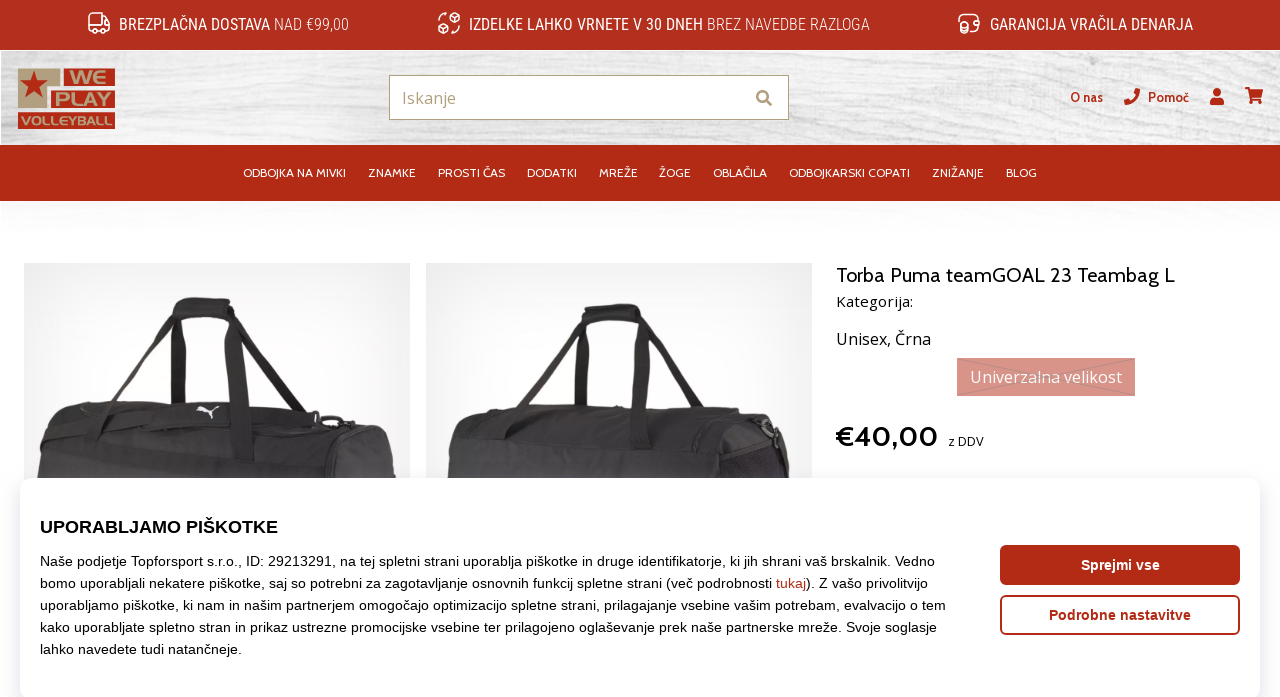

--- FILE ---
content_type: application/javascript
request_url: https://public.wecoma.eu/top4sport/v1/sdk/wecoma-sdk_sl-SI.js
body_size: 13727
content:
/*! For license information please see wecoma-sdk_sl-SI.js.LICENSE.txt */
(()=>{var e={757:(e,t,n)=>{e.exports=n(666)},35:e=>{"use strict";e.exports=function(e,t){t||(t={}),"function"==typeof t&&(t={cmp:t});var n,r="boolean"==typeof t.cycles&&t.cycles,o=t.cmp&&(n=t.cmp,function(e){return function(t,r){var o={key:t,value:e[t]},a={key:r,value:e[r]};return n(o,a)}}),a=[];return function e(t){if(t&&t.toJSON&&"function"==typeof t.toJSON&&(t=t.toJSON()),void 0!==t){if("number"==typeof t)return isFinite(t)?""+t:"null";if("object"!=typeof t)return JSON.stringify(t);var n,i;if(Array.isArray(t)){for(i="[",n=0;n<t.length;n++)n&&(i+=","),i+=e(t[n])||"null";return i+"]"}if(null===t)return"null";if(-1!==a.indexOf(t)){if(r)return JSON.stringify("__cycle__");throw new TypeError("Converting circular structure to JSON")}var s=a.push(t)-1,u=Object.keys(t).sort(o&&o(t));for(i="",n=0;n<u.length;n++){var c=u[n],l=e(t[c]);l&&(i&&(i+=","),i+=JSON.stringify(c)+":"+l)}return a.splice(s,1),"{"+i+"}"}}(e)}},666:e=>{var t=function(e){"use strict";var t,n=Object.prototype,r=n.hasOwnProperty,o="function"==typeof Symbol?Symbol:{},a=o.iterator||"@@iterator",i=o.asyncIterator||"@@asyncIterator",s=o.toStringTag||"@@toStringTag";function u(e,t,n){return Object.defineProperty(e,t,{value:n,enumerable:!0,configurable:!0,writable:!0}),e[t]}try{u({},"")}catch(e){u=function(e,t,n){return e[t]=n}}function c(e,t,n,r){var o=t&&t.prototype instanceof v?t:v,a=Object.create(o.prototype),i=new T(r||[]);return a._invoke=function(e,t,n){var r=p;return function(o,a){if(r===d)throw new Error("Generator is already running");if(r===y){if("throw"===o)throw a;return O()}for(n.method=o,n.arg=a;;){var i=n.delegate;if(i){var s=K(i,n);if(s){if(s===f)continue;return s}}if("next"===n.method)n.sent=n._sent=n.arg;else if("throw"===n.method){if(r===p)throw r=y,n.arg;n.dispatchException(n.arg)}else"return"===n.method&&n.abrupt("return",n.arg);r=d;var u=l(e,t,n);if("normal"===u.type){if(r=n.done?y:h,u.arg===f)continue;return{value:u.arg,done:n.done}}"throw"===u.type&&(r=y,n.method="throw",n.arg=u.arg)}}}(e,n,i),a}function l(e,t,n){try{return{type:"normal",arg:e.call(t,n)}}catch(e){return{type:"throw",arg:e}}}e.wrap=c;var p="suspendedStart",h="suspendedYield",d="executing",y="completed",f={};function v(){}function m(){}function g(){}var k={};u(k,a,(function(){return this}));var w=Object.getPrototypeOf,b=w&&w(w(C([])));b&&b!==n&&r.call(b,a)&&(k=b);var _=g.prototype=v.prototype=Object.create(k);function A(e){["next","throw","return"].forEach((function(t){u(e,t,(function(e){return this._invoke(t,e)}))}))}function j(e,t){function n(o,a,i,s){var u=l(e[o],e,a);if("throw"!==u.type){var c=u.arg,p=c.value;return p&&"object"==typeof p&&r.call(p,"__await")?t.resolve(p.__await).then((function(e){n("next",e,i,s)}),(function(e){n("throw",e,i,s)})):t.resolve(p).then((function(e){c.value=e,i(c)}),(function(e){return n("throw",e,i,s)}))}s(u.arg)}var o;this._invoke=function(e,r){function a(){return new t((function(t,o){n(e,r,t,o)}))}return o=o?o.then(a,a):a()}}function K(e,n){var r=e.iterator[n.method];if(r===t){if(n.delegate=null,"throw"===n.method){if(e.iterator.return&&(n.method="return",n.arg=t,K(e,n),"throw"===n.method))return f;n.method="throw",n.arg=new TypeError("The iterator does not provide a 'throw' method")}return f}var o=l(r,e.iterator,n.arg);if("throw"===o.type)return n.method="throw",n.arg=o.arg,n.delegate=null,f;var a=o.arg;return a?a.done?(n[e.resultName]=a.value,n.next=e.nextLoc,"return"!==n.method&&(n.method="next",n.arg=t),n.delegate=null,f):a:(n.method="throw",n.arg=new TypeError("iterator result is not an object"),n.delegate=null,f)}function x(e){var t={tryLoc:e[0]};1 in e&&(t.catchLoc=e[1]),2 in e&&(t.finallyLoc=e[2],t.afterLoc=e[3]),this.tryEntries.push(t)}function S(e){var t=e.completion||{};t.type="normal",delete t.arg,e.completion=t}function T(e){this.tryEntries=[{tryLoc:"root"}],e.forEach(x,this),this.reset(!0)}function C(e){if(e){var n=e[a];if(n)return n.call(e);if("function"==typeof e.next)return e;if(!isNaN(e.length)){var o=-1,i=function n(){for(;++o<e.length;)if(r.call(e,o))return n.value=e[o],n.done=!1,n;return n.value=t,n.done=!0,n};return i.next=i}}return{next:O}}function O(){return{value:t,done:!0}}return m.prototype=g,u(_,"constructor",g),u(g,"constructor",m),m.displayName=u(g,s,"GeneratorFunction"),e.isGeneratorFunction=function(e){var t="function"==typeof e&&e.constructor;return!!t&&(t===m||"GeneratorFunction"===(t.displayName||t.name))},e.mark=function(e){return Object.setPrototypeOf?Object.setPrototypeOf(e,g):(e.__proto__=g,u(e,s,"GeneratorFunction")),e.prototype=Object.create(_),e},e.awrap=function(e){return{__await:e}},A(j.prototype),u(j.prototype,i,(function(){return this})),e.AsyncIterator=j,e.async=function(t,n,r,o,a){void 0===a&&(a=Promise);var i=new j(c(t,n,r,o),a);return e.isGeneratorFunction(n)?i:i.next().then((function(e){return e.done?e.value:i.next()}))},A(_),u(_,s,"Generator"),u(_,a,(function(){return this})),u(_,"toString",(function(){return"[object Generator]"})),e.keys=function(e){var t=[];for(var n in e)t.push(n);return t.reverse(),function n(){for(;t.length;){var r=t.pop();if(r in e)return n.value=r,n.done=!1,n}return n.done=!0,n}},e.values=C,T.prototype={constructor:T,reset:function(e){if(this.prev=0,this.next=0,this.sent=this._sent=t,this.done=!1,this.delegate=null,this.method="next",this.arg=t,this.tryEntries.forEach(S),!e)for(var n in this)"t"===n.charAt(0)&&r.call(this,n)&&!isNaN(+n.slice(1))&&(this[n]=t)},stop:function(){this.done=!0;var e=this.tryEntries[0].completion;if("throw"===e.type)throw e.arg;return this.rval},dispatchException:function(e){if(this.done)throw e;var n=this;function o(r,o){return s.type="throw",s.arg=e,n.next=r,o&&(n.method="next",n.arg=t),!!o}for(var a=this.tryEntries.length-1;a>=0;--a){var i=this.tryEntries[a],s=i.completion;if("root"===i.tryLoc)return o("end");if(i.tryLoc<=this.prev){var u=r.call(i,"catchLoc"),c=r.call(i,"finallyLoc");if(u&&c){if(this.prev<i.catchLoc)return o(i.catchLoc,!0);if(this.prev<i.finallyLoc)return o(i.finallyLoc)}else if(u){if(this.prev<i.catchLoc)return o(i.catchLoc,!0)}else{if(!c)throw new Error("try statement without catch or finally");if(this.prev<i.finallyLoc)return o(i.finallyLoc)}}}},abrupt:function(e,t){for(var n=this.tryEntries.length-1;n>=0;--n){var o=this.tryEntries[n];if(o.tryLoc<=this.prev&&r.call(o,"finallyLoc")&&this.prev<o.finallyLoc){var a=o;break}}a&&("break"===e||"continue"===e)&&a.tryLoc<=t&&t<=a.finallyLoc&&(a=null);var i=a?a.completion:{};return i.type=e,i.arg=t,a?(this.method="next",this.next=a.finallyLoc,f):this.complete(i)},complete:function(e,t){if("throw"===e.type)throw e.arg;return"break"===e.type||"continue"===e.type?this.next=e.arg:"return"===e.type?(this.rval=this.arg=e.arg,this.method="return",this.next="end"):"normal"===e.type&&t&&(this.next=t),f},finish:function(e){for(var t=this.tryEntries.length-1;t>=0;--t){var n=this.tryEntries[t];if(n.finallyLoc===e)return this.complete(n.completion,n.afterLoc),S(n),f}},catch:function(e){for(var t=this.tryEntries.length-1;t>=0;--t){var n=this.tryEntries[t];if(n.tryLoc===e){var r=n.completion;if("throw"===r.type){var o=r.arg;S(n)}return o}}throw new Error("illegal catch attempt")},delegateYield:function(e,n,r){return this.delegate={iterator:C(e),resultName:n,nextLoc:r},"next"===this.method&&(this.arg=t),f}},e}(e.exports);try{regeneratorRuntime=t}catch(e){"object"==typeof globalThis?globalThis.regeneratorRuntime=t:Function("r","regeneratorRuntime = r")(t)}}},t={};function n(r){var o=t[r];if(void 0!==o)return o.exports;var a=t[r]={exports:{}};return e[r](a,a.exports,n),a.exports}n.n=e=>{var t=e&&e.__esModule?()=>e.default:()=>e;return n.d(t,{a:t}),t},n.d=(e,t)=>{for(var r in t)n.o(t,r)&&!n.o(e,r)&&Object.defineProperty(e,r,{enumerable:!0,get:t[r]})},n.o=(e,t)=>Object.prototype.hasOwnProperty.call(e,t),(()=>{"use strict";function e(e,t,n,r,o,a,i){try{var s=e[a](i),u=s.value}catch(e){return void n(e)}s.done?t(u):Promise.resolve(u).then(r,o)}function t(t){return function(){var n=this,r=arguments;return new Promise((function(o,a){var i=t.apply(n,r);function s(t){e(i,o,a,s,u,"next",t)}function u(t){e(i,o,a,s,u,"throw",t)}s(void 0)}))}}function r(e,t){(null==t||t>e.length)&&(t=e.length);for(var n=0,r=new Array(t);n<t;n++)r[n]=e[n];return r}function o(e,t){if(e){if("string"==typeof e)return r(e,t);var n=Object.prototype.toString.call(e).slice(8,-1);return"Object"===n&&e.constructor&&(n=e.constructor.name),"Map"===n||"Set"===n?Array.from(e):"Arguments"===n||/^(?:Ui|I)nt(?:8|16|32)(?:Clamped)?Array$/.test(n)?r(e,t):void 0}}function a(e){return function(e){if(Array.isArray(e))return r(e)}(e)||function(e){if("undefined"!=typeof Symbol&&null!=e[Symbol.iterator]||null!=e["@@iterator"])return Array.from(e)}(e)||o(e)||function(){throw new TypeError("Invalid attempt to spread non-iterable instance.\nIn order to be iterable, non-array objects must have a [Symbol.iterator]() method.")}()}function i(e,t){if(!(e instanceof t))throw new TypeError("Cannot call a class as a function")}function s(e,t){for(var n=0;n<t.length;n++){var r=t[n];r.enumerable=r.enumerable||!1,r.configurable=!0,"value"in r&&(r.writable=!0),Object.defineProperty(e,r.key,r)}}function u(e,t,n){return t&&s(e.prototype,t),n&&s(e,n),e}function c(e,t,n){return t in e?Object.defineProperty(e,t,{value:n,enumerable:!0,configurable:!0,writable:!0}):e[t]=n,e}var l=n(757),p=n.n(l);function h(e){if(void 0===e)throw new ReferenceError("this hasn't been initialised - super() hasn't been called");return e}function d(e,t){return d=Object.setPrototypeOf||function(e,t){return e.__proto__=t,e},d(e,t)}function y(e,t){if("function"!=typeof t&&null!==t)throw new TypeError("Super expression must either be null or a function");e.prototype=Object.create(t&&t.prototype,{constructor:{value:e,writable:!0,configurable:!0}}),t&&d(e,t)}function f(e){return f="function"==typeof Symbol&&"symbol"==typeof Symbol.iterator?function(e){return typeof e}:function(e){return e&&"function"==typeof Symbol&&e.constructor===Symbol&&e!==Symbol.prototype?"symbol":typeof e},f(e)}function v(e,t){if(t&&("object"===f(t)||"function"==typeof t))return t;if(void 0!==t)throw new TypeError("Derived constructors may only return object or undefined");return h(e)}function m(e){return m=Object.setPrototypeOf?Object.getPrototypeOf:function(e){return e.__proto__||Object.getPrototypeOf(e)},m(e)}function g(e,t){return function(e){if(Array.isArray(e))return e}(e)||function(e,t){var n=null==e?null:"undefined"!=typeof Symbol&&e[Symbol.iterator]||e["@@iterator"];if(null!=n){var r,o,a=[],i=!0,s=!1;try{for(n=n.call(e);!(i=(r=n.next()).done)&&(a.push(r.value),!t||a.length!==t);i=!0);}catch(e){s=!0,o=e}finally{try{i||null==n.return||n.return()}finally{if(s)throw o}}return a}}(e,t)||o(e,t)||function(){throw new TypeError("Invalid attempt to destructure non-iterable instance.\nIn order to be iterable, non-array objects must have a [Symbol.iterator]() method.")}()}var k={account:"top4sport",server:{apiUrl:"",appUrl:""},localAuthKeyTypes:["browser"],localAuthKeyExpiresInDays:365,bussinessUnits:{t4s:{managerAuthKeyType:"uid",buildLocale:"sl-SI",locales:["sl-SI"],purposes:[{businnessUnitKey:"t4s",code:"analytics",version:1,rank:20,status:"published",locale:"sl-SI",text:"Analitični piškotki",description:"Analitični piškotki nam omogočajo pridobivanje informacij o dejavnosti uporabnikov na našem spletnem mestu v določenem časovnem obdobju, kar nam omogoča, da izboljšamo naše spletno mesto glede na vaše potrebe. Uporabljajo se na primer za sledenje temu, kako se uporabniki sčasoma vračajo, od kod prihajajo, katere so njihove najljubše strani in spremljanje interakcije z različnimi sestavnimi deli in funkcijami našega spletnega mesta.",interestIsLegitimate:!1,revocationByAuthKeyAllowed:!0,consentByAuthKeyAllowed:!0,revocationByTimeAfterDays:365,partialConsentsAllowed:!1,userAuthKeyManaged:!1,authKeyTypes:["browser"],permissions:["analytics_storage","customer_storage","device_analytics","customer_analytics","thirdparty_processing","noneu_processing"],contexts:["consentbar","precen"]},{businnessUnitKey:"t4s",code:"marketing",version:1,rank:10,status:"published",locale:"sl-SI",text:"Trženjski piškotki",description:"Obdelava podatkov iz trženjskih piškotkov nam omogoča, da vam prikazujemo naše oglaševanje na drugih spletnih mestih. Uporabljajo se tudi za sledenje oglasom, na katere kliknete, ali dejanjem, ki jih opravite po kliku na oglas. Obdelava teh podatkov nam omogoča tudi ustvarjanje in prikazovanje oglasov, prilagojenih vam.",interestIsLegitimate:!1,revocationByAuthKeyAllowed:!0,consentByAuthKeyAllowed:!0,revocationByTimeAfterDays:365,partialConsentsAllowed:!1,userAuthKeyManaged:!1,authKeyTypes:["browser"],permissions:["customer_storage","ad_storage","personalization_storage","device_profiling","customer_profiling","marketing","thirdparty_processing","noneu_processing"],contexts:["consentbar","precen"]}]},t4r:{managerAuthKeyType:"uid",buildLocale:"sl-SI",locales:["sl-SI"],purposes:[{businnessUnitKey:"t4r",code:"analytics",version:1,rank:20,status:"published",locale:"sl-SI",text:"Analitični piškotki",description:"Analitični piškotki nam omogočajo pridobivanje informacij o dejavnosti uporabnikov na našem spletnem mestu v določenem časovnem obdobju, kar nam omogoča, da izboljšamo naše spletno mesto glede na vaše potrebe. Uporabljajo se na primer za sledenje temu, kako se uporabniki sčasoma vračajo, od kod prihajajo, katere so njihove najljubše strani in spremljanje interakcije z različnimi sestavnimi deli in funkcijami našega spletnega mesta.",interestIsLegitimate:!1,revocationByAuthKeyAllowed:!0,consentByAuthKeyAllowed:!0,revocationByTimeAfterDays:365,partialConsentsAllowed:!1,userAuthKeyManaged:!1,authKeyTypes:["browser"],permissions:["analytics_storage","customer_storage","device_analytics","customer_analytics","thirdparty_processing","noneu_processing"],contexts:["consentbar","precen"]},{businnessUnitKey:"t4r",code:"marketing",version:1,rank:10,status:"published",locale:"sl-SI",text:"Trženjski piškotki",description:"Obdelava podatkov iz trženjskih piškotkov nam omogoča, da vam prikazujemo naše oglaševanje na drugih spletnih mestih. Uporabljajo se tudi za sledenje oglasom, na katere kliknete, ali dejanjem, ki jih opravite po kliku na oglas. Obdelava teh podatkov nam omogoča tudi ustvarjanje in prikazovanje oglasov, prilagojenih vam.",interestIsLegitimate:!1,revocationByAuthKeyAllowed:!0,consentByAuthKeyAllowed:!0,revocationByTimeAfterDays:365,partialConsentsAllowed:!1,userAuthKeyManaged:!1,authKeyTypes:["browser"],permissions:["customer_storage","ad_storage","personalization_storage","device_profiling","customer_profiling","marketing","thirdparty_processing","noneu_processing"],contexts:["consentbar","precen"]}]},"11t":{managerAuthKeyType:"uid",buildLocale:"sl-SI",locales:["sl-SI"],purposes:[{businnessUnitKey:"11t",code:"analytics",version:1,rank:20,status:"published",locale:"sl-SI",text:"Analitični piškotki",description:"Analitični piškotki nam omogočajo pridobivanje informacij o dejavnosti uporabnikov na našem spletnem mestu v določenem časovnem obdobju, kar nam omogoča, da izboljšamo naše spletno mesto glede na vaše potrebe. Uporabljajo se na primer za sledenje temu, kako se uporabniki sčasoma vračajo, od kod prihajajo, katere so njihove najljubše strani in spremljanje interakcije z različnimi sestavnimi deli in funkcijami našega spletnega mesta.",interestIsLegitimate:!1,revocationByAuthKeyAllowed:!0,consentByAuthKeyAllowed:!0,revocationByTimeAfterDays:365,partialConsentsAllowed:!1,userAuthKeyManaged:!1,authKeyTypes:["browser"],permissions:["analytics_storage","customer_storage","device_analytics","customer_analytics","thirdparty_processing","noneu_processing"],contexts:["consentbar","precen"]},{businnessUnitKey:"11t",code:"marketing",version:1,rank:10,status:"published",locale:"sl-SI",text:"Trženjski piškotki",description:"Obdelava podatkov iz trženjskih piškotkov nam omogoča, da vam prikazujemo naše oglaševanje na drugih spletnih mestih. Uporabljajo se tudi za sledenje oglasom, na katere kliknete, ali dejanjem, ki jih opravite po kliku na oglas. Obdelava teh podatkov nam omogoča tudi ustvarjanje in prikazovanje oglasov, prilagojenih vam.",interestIsLegitimate:!1,revocationByAuthKeyAllowed:!0,consentByAuthKeyAllowed:!0,revocationByTimeAfterDays:365,partialConsentsAllowed:!1,userAuthKeyManaged:!1,authKeyTypes:["browser"],permissions:["customer_storage","ad_storage","personalization_storage","device_profiling","customer_profiling","marketing","thirdparty_processing","noneu_processing"],contexts:["consentbar","precen"]}]},t4fi:{managerAuthKeyType:"uid",buildLocale:"sl-SI",locales:["sl-SI"],purposes:[{businnessUnitKey:"t4fi",code:"analytics",version:1,rank:20,status:"published",locale:"sl-SI",text:"Analitični piškotki",description:"Analitični piškotki nam omogočajo pridobivanje informacij o dejavnosti uporabnikov na našem spletnem mestu v določenem časovnem obdobju, kar nam omogoča, da izboljšamo naše spletno mesto glede na vaše potrebe. Uporabljajo se na primer za sledenje temu, kako se uporabniki sčasoma vračajo, od kod prihajajo, katere so njihove najljubše strani in spremljanje interakcije z različnimi sestavnimi deli in funkcijami našega spletnega mesta.",interestIsLegitimate:!1,revocationByAuthKeyAllowed:!0,consentByAuthKeyAllowed:!0,revocationByTimeAfterDays:365,partialConsentsAllowed:!1,userAuthKeyManaged:!1,authKeyTypes:["browser"],permissions:["analytics_storage","customer_storage","device_analytics","customer_analytics","thirdparty_processing","noneu_processing"],contexts:["consentbar","precen"]},{businnessUnitKey:"t4fi",code:"marketing",version:1,rank:10,status:"published",locale:"sl-SI",text:"Trženjski piškotki",description:"Obdelava podatkov iz trženjskih piškotkov nam omogoča, da vam prikazujemo naše oglaševanje na drugih spletnih mestih. Uporabljajo se tudi za sledenje oglasom, na katere kliknete, ali dejanjem, ki jih opravite po kliku na oglas. Obdelava teh podatkov nam omogoča tudi ustvarjanje in prikazovanje oglasov, prilagojenih vam.",interestIsLegitimate:!1,revocationByAuthKeyAllowed:!0,consentByAuthKeyAllowed:!0,revocationByTimeAfterDays:365,partialConsentsAllowed:!1,userAuthKeyManaged:!1,authKeyTypes:["browser"],permissions:["customer_storage","ad_storage","personalization_storage","device_profiling","customer_profiling","marketing","thirdparty_processing","noneu_processing"],contexts:["consentbar","precen"]}]},t4fo:{managerAuthKeyType:"uid",buildLocale:"sl-SI",locales:["sl-SI"],purposes:[{businnessUnitKey:"t4fo",code:"analytics",version:1,rank:20,status:"published",locale:"sl-SI",text:"Analitični piškotki",description:"Analitični piškotki nam omogočajo pridobivanje informacij o dejavnosti uporabnikov na našem spletnem mestu v določenem časovnem obdobju, kar nam omogoča, da izboljšamo naše spletno mesto glede na vaše potrebe. Uporabljajo se na primer za sledenje temu, kako se uporabniki sčasoma vračajo, od kod prihajajo, katere so njihove najljubše strani in spremljanje interakcije z različnimi sestavnimi deli in funkcijami našega spletnega mesta.",interestIsLegitimate:!1,revocationByAuthKeyAllowed:!0,consentByAuthKeyAllowed:!0,revocationByTimeAfterDays:365,partialConsentsAllowed:!1,userAuthKeyManaged:!1,authKeyTypes:["browser"],permissions:["analytics_storage","customer_storage","device_analytics","customer_analytics","thirdparty_processing","noneu_processing"],contexts:["consentbar","precen"]},{businnessUnitKey:"t4fo",code:"marketing",version:1,rank:10,status:"published",locale:"sl-SI",text:"Trženjski piškotki",description:"Obdelava podatkov iz trženjskih piškotkov nam omogoča, da vam prikazujemo naše oglaševanje na drugih spletnih mestih. Uporabljajo se tudi za sledenje oglasom, na katere kliknete, ali dejanjem, ki jih opravite po kliku na oglas. Obdelava teh podatkov nam omogoča tudi ustvarjanje in prikazovanje oglasov, prilagojenih vam.",interestIsLegitimate:!1,revocationByAuthKeyAllowed:!0,consentByAuthKeyAllowed:!0,revocationByTimeAfterDays:365,partialConsentsAllowed:!1,userAuthKeyManaged:!1,authKeyTypes:["browser"],permissions:["customer_storage","ad_storage","personalization_storage","device_profiling","customer_profiling","marketing","thirdparty_processing","noneu_processing"],contexts:["consentbar","precen"]}]},tint:{managerAuthKeyType:"uid",buildLocale:"sl-SI",locales:["sl-SI"],purposes:[{businnessUnitKey:"tint",code:"analytics",version:1,rank:20,status:"published",locale:"sl-SI",text:"Analitični piškotki",description:"Analitični piškotki nam omogočajo pridobivanje informacij o dejavnosti uporabnikov na našem spletnem mestu v določenem časovnem obdobju, kar nam omogoča, da izboljšamo naše spletno mesto glede na vaše potrebe. Uporabljajo se na primer za sledenje temu, kako se uporabniki sčasoma vračajo, od kod prihajajo, katere so njihove najljubše strani in spremljanje interakcije z različnimi sestavnimi deli in funkcijami našega spletnega mesta.",interestIsLegitimate:!1,revocationByAuthKeyAllowed:!0,consentByAuthKeyAllowed:!0,revocationByTimeAfterDays:365,partialConsentsAllowed:!1,userAuthKeyManaged:!1,authKeyTypes:["browser"],permissions:["analytics_storage","customer_storage","device_analytics","customer_analytics","thirdparty_processing","noneu_processing"],contexts:["consentbar","precen"]},{businnessUnitKey:"tint",code:"marketing",version:1,rank:10,status:"published",locale:"sl-SI",text:"Trženjski piškotki",description:"Obdelava podatkov iz trženjskih piškotkov nam omogoča, da vam prikazujemo naše oglaševanje na drugih spletnih mestih. Uporabljajo se tudi za sledenje oglasom, na katere kliknete, ali dejanjem, ki jih opravite po kliku na oglas. Obdelava teh podatkov nam omogoča tudi ustvarjanje in prikazovanje oglasov, prilagojenih vam.",interestIsLegitimate:!1,revocationByAuthKeyAllowed:!0,consentByAuthKeyAllowed:!0,revocationByTimeAfterDays:365,partialConsentsAllowed:!1,userAuthKeyManaged:!1,authKeyTypes:["browser"],permissions:["customer_storage","ad_storage","personalization_storage","device_profiling","customer_profiling","marketing","thirdparty_processing","noneu_processing"],contexts:["consentbar","precen"]}]},wpbasket:{managerAuthKeyType:"uid",buildLocale:"sl-SI",locales:["sl-SI"],purposes:[{businnessUnitKey:"wpbasket",code:"analytics",version:1,rank:20,status:"published",locale:"sl-SI",text:"Analitični piškotki",description:"Analitični piškotki nam omogočajo pridobivanje informacij o dejavnosti uporabnikov na našem spletnem mestu v določenem časovnem obdobju, kar nam omogoča, da izboljšamo naše spletno mesto glede na vaše potrebe. Uporabljajo se na primer za sledenje temu, kako se uporabniki sčasoma vračajo, od kod prihajajo, katere so njihove najljubše strani in spremljanje interakcije z različnimi sestavnimi deli in funkcijami našega spletnega mesta.",interestIsLegitimate:!1,revocationByAuthKeyAllowed:!0,consentByAuthKeyAllowed:!0,revocationByTimeAfterDays:365,partialConsentsAllowed:!1,userAuthKeyManaged:!1,authKeyTypes:["browser"],permissions:["analytics_storage","customer_storage","device_analytics","customer_analytics","thirdparty_processing","noneu_processing"],contexts:["consentbar","precen"]},{businnessUnitKey:"wpbasket",code:"marketing",version:1,rank:10,status:"published",locale:"sl-SI",text:"Trženjski piškotki",description:"Obdelava podatkov iz trženjskih piškotkov nam omogoča, da vam prikazujemo naše oglaševanje na drugih spletnih mestih. Uporabljajo se tudi za sledenje oglasom, na katere kliknete, ali dejanjem, ki jih opravite po kliku na oglas. Obdelava teh podatkov nam omogoča tudi ustvarjanje in prikazovanje oglasov, prilagojenih vam.",interestIsLegitimate:!1,revocationByAuthKeyAllowed:!0,consentByAuthKeyAllowed:!0,revocationByTimeAfterDays:365,partialConsentsAllowed:!1,userAuthKeyManaged:!1,authKeyTypes:["browser"],permissions:["customer_storage","ad_storage","personalization_storage","device_profiling","customer_profiling","marketing","thirdparty_processing","noneu_processing"],contexts:["consentbar","precen"]}]},wphand:{managerAuthKeyType:"uid",buildLocale:"sl-SI",locales:["sl-SI"],purposes:[{businnessUnitKey:"wphand",code:"analytics",version:1,rank:20,status:"published",locale:"sl-SI",text:"Analitični piškotki",description:"Analitični piškotki nam omogočajo pridobivanje informacij o dejavnosti uporabnikov na našem spletnem mestu v določenem časovnem obdobju, kar nam omogoča, da izboljšamo naše spletno mesto glede na vaše potrebe. Uporabljajo se na primer za sledenje temu, kako se uporabniki sčasoma vračajo, od kod prihajajo, katere so njihove najljubše strani in spremljanje interakcije z različnimi sestavnimi deli in funkcijami našega spletnega mesta.",interestIsLegitimate:!1,revocationByAuthKeyAllowed:!0,consentByAuthKeyAllowed:!0,revocationByTimeAfterDays:365,partialConsentsAllowed:!1,userAuthKeyManaged:!1,authKeyTypes:["browser"],permissions:["analytics_storage","customer_storage","device_analytics","customer_analytics","thirdparty_processing","noneu_processing"],contexts:["consentbar","precen"]},{businnessUnitKey:"wphand",code:"marketing",version:1,rank:10,status:"published",locale:"sl-SI",text:"Trženjski piškotki",description:"Obdelava podatkov iz trženjskih piškotkov nam omogoča, da vam prikazujemo naše oglaševanje na drugih spletnih mestih. Uporabljajo se tudi za sledenje oglasom, na katere kliknete, ali dejanjem, ki jih opravite po kliku na oglas. Obdelava teh podatkov nam omogoča tudi ustvarjanje in prikazovanje oglasov, prilagojenih vam.",interestIsLegitimate:!1,revocationByAuthKeyAllowed:!0,consentByAuthKeyAllowed:!0,revocationByTimeAfterDays:365,partialConsentsAllowed:!1,userAuthKeyManaged:!1,authKeyTypes:["browser"],permissions:["customer_storage","ad_storage","personalization_storage","device_profiling","customer_profiling","marketing","thirdparty_processing","noneu_processing"],contexts:["consentbar","precen"]}]},wpvolley:{managerAuthKeyType:"uid",buildLocale:"sl-SI",locales:["sl-SI"],purposes:[{businnessUnitKey:"wpvolley",code:"analytics",version:1,rank:20,status:"published",locale:"sl-SI",text:"Analitični piškotki",description:"Analitični piškotki nam omogočajo pridobivanje informacij o dejavnosti uporabnikov na našem spletnem mestu v določenem časovnem obdobju, kar nam omogoča, da izboljšamo naše spletno mesto glede na vaše potrebe. Uporabljajo se na primer za sledenje temu, kako se uporabniki sčasoma vračajo, od kod prihajajo, katere so njihove najljubše strani in spremljanje interakcije z različnimi sestavnimi deli in funkcijami našega spletnega mesta.",interestIsLegitimate:!1,revocationByAuthKeyAllowed:!0,consentByAuthKeyAllowed:!0,revocationByTimeAfterDays:365,partialConsentsAllowed:!1,userAuthKeyManaged:!1,authKeyTypes:["browser"],permissions:["analytics_storage","customer_storage","device_analytics","customer_analytics","thirdparty_processing","noneu_processing"],contexts:["consentbar","precen"]},{businnessUnitKey:"wpvolley",code:"marketing",version:1,rank:10,status:"published",locale:"sl-SI",text:"Trženjski piškotki",description:"Obdelava podatkov iz trženjskih piškotkov nam omogoča, da vam prikazujemo naše oglaševanje na drugih spletnih mestih. Uporabljajo se tudi za sledenje oglasom, na katere kliknete, ali dejanjem, ki jih opravite po kliku na oglas. Obdelava teh podatkov nam omogoča tudi ustvarjanje in prikazovanje oglasov, prilagojenih vam.",interestIsLegitimate:!1,revocationByAuthKeyAllowed:!0,consentByAuthKeyAllowed:!0,revocationByTimeAfterDays:365,partialConsentsAllowed:!1,userAuthKeyManaged:!1,authKeyTypes:["browser"],permissions:["customer_storage","ad_storage","personalization_storage","device_profiling","customer_profiling","marketing","thirdparty_processing","noneu_processing"],contexts:["consentbar","precen"]}]}}};function w(e,t){var n=Object.keys(e);if(Object.getOwnPropertySymbols){var r=Object.getOwnPropertySymbols(e);t&&(r=r.filter((function(t){return Object.getOwnPropertyDescriptor(e,t).enumerable}))),n.push.apply(n,r)}return n}function b(e){for(var t=1;t<arguments.length;t++){var n=null!=arguments[t]?arguments[t]:{};t%2?w(Object(n),!0).forEach((function(t){c(e,t,n[t])})):Object.getOwnPropertyDescriptors?Object.defineProperties(e,Object.getOwnPropertyDescriptors(n)):w(Object(n)).forEach((function(t){Object.defineProperty(e,t,Object.getOwnPropertyDescriptor(n,t))}))}return e}var _=b(b({},k),{},{localAuthKeyExpiresInDays:k.localAuthKeyExpiresInDays||90,hasLocalPurposes:function(e){var t,n;return!(null===(t=k.bussinessUnits[e])||void 0===t||null===(n=t.purposes)||void 0===n||!n.length)}});var A=function(){function e(t,n){i(this,e),c(this,"codeType",void 0),c(this,"codeValue",void 0),this.codeType=t,this.codeValue=n}return u(e,[{key:"code",get:function(){return this.codeValue?"".concat(this.codeType,":").concat(this.codeValue):this.codeType}},{key:"isPartial",get:function(){return!this.codeValue}},{key:"isLocal",get:function(){return e.isLocal(this.codeType)}},{key:"toString",value:function(){return"".concat(this.codeType,":").concat(this.codeValue)}}],[{key:"createFromString",value:function(t){var n=g(t.split("|")[0].split(":"),2);return new e(n[0],n[1])}},{key:"isLocal",value:function(e){return _.localAuthKeyTypes.indexOf(e)>=0}}]),e}(),j=function(e){y(o,e);var t,n,r=(t=o,n=function(){if("undefined"==typeof Reflect||!Reflect.construct)return!1;if(Reflect.construct.sham)return!1;if("function"==typeof Proxy)return!0;try{return Boolean.prototype.valueOf.call(Reflect.construct(Boolean,[],(function(){}))),!0}catch(e){return!1}}(),function(){var e,r=m(t);if(n){var o=m(this).constructor;e=Reflect.construct(r,arguments,o)}else e=r.apply(this,arguments);return v(this,e)});function o(e){var t;return i(this,o),c(h(t=r.call(this,e.codeType,e.codeValue)),"codeType",void 0),c(h(t),"codeValue",void 0),c(h(t),"sharedSecretId",void 0),c(h(t),"createdAt",void 0),c(h(t),"token",void 0),c(h(t),"_managedAuthKeys",void 0),t.codeType=e.codeType,t.codeValue=e.codeValue,t.sharedSecretId=e.sharedSecretId,t.createdAt=e.createdAt,t.token=e.token,t._managedAuthKeys=[],t}return u(o,[{key:"managedAuthKeys",get:function(){return this._managedAuthKeys}},{key:"managesAuthKey",value:function(e){return this._managedAuthKeys.some((function(t){return e===t.code}))}},{key:"toString",value:function(){return"".concat(this.codeType,":").concat(this.codeValue).concat(this.isLocal?"":"|".concat(this.createdAt,"|").concat(this.sharedSecretId,"|").concat(this.token))}}],[{key:"createFromString",value:function(e){var t=g(e.split("|"),4),n=t[0],r=t[1],a=t[2],i=t[3],s=g(n.split(":"),2);return new o({codeType:s[0],codeValue:s[1],createdAt:+r,sharedSecretId:a,token:i})}}]),o}(A);var K=function(e){y(f,e);var n,r,o,a,s,l,d=(s=f,l=function(){if("undefined"==typeof Reflect||!Reflect.construct)return!1;if(Reflect.construct.sham)return!1;if("function"==typeof Proxy)return!0;try{return Boolean.prototype.valueOf.call(Reflect.construct(Boolean,[],(function(){}))),!0}catch(e){return!1}}(),function(){var e,t=m(s);if(l){var n=m(this).constructor;e=Reflect.construct(t,arguments,n)}else e=t.apply(this,arguments);return v(this,e)});function f(e,t){var n;return i(this,f),c(h(n=d.call(this,t)),"_wecoma",void 0),n._wecoma=e,n._managedAuthKeys=t.managedAuthKeys,n}return u(f,[{key:"retrieveManagedAuthKeys",value:(a=t(p().mark((function e(){var t;return p().wrap((function(e){for(;;)switch(e.prev=e.next){case 0:return e.next=2,this._wecoma.store.apiRequest("get","user/"+this.code+"/managedAuthKeys",null,{authKeys:[this]});case 2:return t=e.sent.map((function(e){return j.createFromString(e)})),e.abrupt("return",t);case 4:case"end":return e.stop()}}),e,this)}))),function(){return a.apply(this,arguments)})},{key:"init",value:(o=t(p().mark((function e(){var t,n,r=this;return p().wrap((function(e){for(;;)switch(e.prev=e.next){case 0:if(t=[],!this._wecoma.isUserAuthKey(this.codeType)){e.next=5;break}return e.next=4,this.retrieveManagedAuthKeys();case 4:t=e.sent;case 5:(n=t.find((function(e){return e.codeType===G.deviceAuthKeyType})))&&this._wecoma.clientAuthKey.code!==n.code&&this._wecoma.setClientAuthKey(n),t.forEach((function(e){r._addIfNotManaged(e)}));case 8:case"end":return e.stop()}}),e,this)}))),function(){return o.apply(this,arguments)})},{key:"_addIfNotManaged",value:function(e){return!this._managedAuthKeys.find((function(t){return t.code===e.code}))&&(this._managedAuthKeys.push(e),!0)}},{key:"registerManagedAuthKey",value:(r=t(p().mark((function e(t){var n;return p().wrap((function(e){for(;;)switch(e.prev=e.next){case 0:if(n="string"==typeof t?j.createFromString(t):t,!this._addIfNotManaged(n)){e.next=8;break}return e.next=5,this._wecoma.store.apiRequest("put","user/".concat(encodeURI(this.code),"/managedAuthKey/").concat(encodeURI(n.code)),null,{authKeys:[this,n]});case 5:return e.abrupt("return",!0);case 8:return e.abrupt("return",!1);case 9:case"end":return e.stop()}}),e,this)}))),function(e){return r.apply(this,arguments)})},{key:"deregisterManagedAuthKey",value:(n=t(p().mark((function e(t){var n,r;return p().wrap((function(e){for(;;)switch(e.prev=e.next){case 0:if(n="string"==typeof t?j.createFromString(t):t,-1!==(r=this._managedAuthKeys.findIndex((function(e){return e.code===n.code})))){e.next=4;break}return e.abrupt("return");case 4:if(n.isLocal){e.next=8;break}return this._managedAuthKeys.splice(r,1),e.next=8,this._wecoma.store.apiRequest("delete","user/".concat(encodeURI(this.code),"/managedAuthKey/").concat(encodeURI(n.code)),null,{authKeys:[this,n]});case 8:case"end":return e.stop()}}),e,this)}))),function(e){return n.apply(this,arguments)})}]),f}(j);function x(){if("undefined"==typeof Reflect||!Reflect.construct)return!1;if(Reflect.construct.sham)return!1;if("function"==typeof Proxy)return!0;try{return Boolean.prototype.valueOf.call(Reflect.construct(Boolean,[],(function(){}))),!0}catch(e){return!1}}function S(e,t,n){return S=x()?Reflect.construct:function(e,t,n){var r=[null];r.push.apply(r,t);var o=new(Function.bind.apply(e,r));return n&&d(o,n.prototype),o},S.apply(null,arguments)}function T(e){var t="function"==typeof Map?new Map:void 0;return T=function(e){if(null===e||(n=e,-1===Function.toString.call(n).indexOf("[native code]")))return e;var n;if("function"!=typeof e)throw new TypeError("Super expression must either be null or a function");if(void 0!==t){if(t.has(e))return t.get(e);t.set(e,r)}function r(){return S(e,arguments,m(this).constructor)}return r.prototype=Object.create(e.prototype,{constructor:{value:r,enumerable:!1,writable:!0,configurable:!0}}),d(r,e)},T(e)}var C,O=function(e){y(o,e);var t,n,r=(t=o,n=function(){if("undefined"==typeof Reflect||!Reflect.construct)return!1;if(Reflect.construct.sham)return!1;if("function"==typeof Proxy)return!0;try{return Boolean.prototype.valueOf.call(Reflect.construct(Boolean,[],(function(){}))),!0}catch(e){return!1}}(),function(){var e,r=m(t);if(n){var o=m(this).constructor;e=Reflect.construct(r,arguments,o)}else e=r.apply(this,arguments);return v(this,e)});function o(e){var t;return i(this,o),c(h(t=r.call(this,e.message)),"code",void 0),c(h(t),"detail",void 0),Object.setPrototypeOf(h(t),o.prototype),t.name=e.name,t.code=e.code,t.detail=e.detail,t}return o}(T(Error));!function(e){e.consented="consented",e.revoked="revoked",e.unknown="unknown"}(C||(C={}));var I=function(){function e(t,n,r){i(this,e),c(this,"_purpose",void 0),c(this,"_status",void 0),c(this,"_authKeyCode",void 0),c(this,"_authKeyType",void 0),c(this,"_statusChangeMetadata",void 0),c(this,"_lastConsentedAt",void 0),c(this,"_lastRevokedAt",void 0),c(this,"_statusChangedAt",void 0),this._purpose=t,this._status=C.unknown,this._authKeyCode=n.code,this._authKeyType=n.codeType,this._statusChangeMetadata=r}var n,r,o;return u(e,[{key:"purpose",get:function(){return this._purpose}},{key:"status",get:function(){return this._status}},{key:"authKeyCode",get:function(){return this._authKeyCode}},{key:"authKeyType",get:function(){return this._authKeyType}},{key:"statusChangeMetadata",get:function(){return this._statusChangeMetadata}},{key:"lastConsentedAt",get:function(){return this._lastConsentedAt}},{key:"lastRevokedAt",get:function(){return this._lastRevokedAt}},{key:"statusChangedAt",get:function(){return this._statusChangedAt}},{key:"isPartial",get:function(){return!this._authKeyCode.includes(":")}},{key:"consent",value:(o=t(p().mark((function e(){return p().wrap((function(e){for(;;)switch(e.prev=e.next){case 0:return G.trigger("consent",{instance:this._purpose.wecoma,consents:this}),this._status=C.consented,this._lastConsentedAt=new Date,this._statusChangedAt=new Date,e.next=6,this.save();case 6:return e.abrupt("return",e.sent);case 7:case"end":return e.stop()}}),e,this)}))),function(){return o.apply(this,arguments)})},{key:"revoke",value:(r=t(p().mark((function e(){return p().wrap((function(e){for(;;)switch(e.prev=e.next){case 0:return G.trigger("revoke",{instance:this._purpose.wecoma,consents:this}),this._status=C.revoked,this._lastRevokedAt=new Date,this._statusChangedAt=new Date,e.next=6,this.save();case 6:return e.abrupt("return",e.sent);case 7:case"end":return e.stop()}}),e,this)}))),function(){return r.apply(this,arguments)})},{key:"save",value:(n=t(p().mark((function t(){var n,r,o,a,i=this;return p().wrap((function(t){for(;;)switch(t.prev=t.next){case 0:if(n=this._purpose.wecoma,!j.isLocal(this._authKeyType)){t.next=5;break}if(n.store.saveLocalConsent(this.toDto()),null!==(r=n.user)&&void 0!==r&&r.managedAuthKeys.some((function(e){return i._authKeyCode===e.code}))){t.next=5;break}return t.abrupt("return",[this]);case 5:return o={status:this.status,locale:this._purpose.locale,statusChangeMetadata:this.statusChangeMetadata?JSON.stringify(this.statusChangeMetadata):void 0},t.next=8,this._purpose.wecoma.store.apiRequest("put","purpose/".concat(this._purpose.code,"/consent/").concat(this._authKeyCode),void 0,{body:o});case 8:return a=t.sent,t.abrupt("return",a.map((function(t){return e.createFromDto(i._purpose,t)})));case 10:case"end":return t.stop()}}),t,this)}))),function(){return n.apply(this,arguments)})},{key:"toDto",value:function(){var e,t,n,r,o,a;if(this._status===C.consented||this._status===C.revoked)return{status:this._status,purposeCode:this._purpose.code,purposeLocale:this._purpose.locale,purposeVersion:this._purpose.version,authKeyCode:this._authKeyCode,authKeyType:this._authKeyType,lastConsentedAt:null!==(e=null===(t=this._lastConsentedAt)||void 0===t?void 0:t.toISOString())&&void 0!==e?e:void 0,lastRevokedAt:null!==(n=null===(r=this._lastRevokedAt)||void 0===r?void 0:r.toISOString())&&void 0!==n?n:void 0,statusChangedAt:null!==(o=null===(a=this._statusChangedAt)||void 0===a?void 0:a.toISOString())&&void 0!==o?o:void 0,statusChangeMetadata:this._statusChangeMetadata};throw new O({name:"Serialization Error",message:"Status can be only consented or revoked",code:"ConsentsSave"})}}],[{key:"createFromDto",value:function(t,n){var r=n.authKeyCode?n.authKeyCode:n.authKeyType,o=new e(t,A.createFromString(r));return o._lastConsentedAt=n.lastConsentedAt?new Date(n.lastConsentedAt):void 0,o._lastRevokedAt=n.lastRevokedAt?new Date(n.lastRevokedAt):void 0,o._statusChangedAt=n.statusChangedAt?new Date(n.statusChangedAt):void 0,o._statusChangeMetadata=n.statusChangeMetadata,o._status=n.status,o}}]),e}();function E(e,t){var n="undefined"!=typeof Symbol&&e[Symbol.iterator]||e["@@iterator"];if(!n){if(Array.isArray(e)||(n=function(e,t){if(e){if("string"==typeof e)return L(e,t);var n=Object.prototype.toString.call(e).slice(8,-1);return"Object"===n&&e.constructor&&(n=e.constructor.name),"Map"===n||"Set"===n?Array.from(e):"Arguments"===n||/^(?:Ui|I)nt(?:8|16|32)(?:Clamped)?Array$/.test(n)?L(e,t):void 0}}(e))||t&&e&&"number"==typeof e.length){n&&(e=n);var r=0,o=function(){};return{s:o,n:function(){return r>=e.length?{done:!0}:{done:!1,value:e[r++]}},e:function(e){throw e},f:o}}throw new TypeError("Invalid attempt to iterate non-iterable instance.\nIn order to be iterable, non-array objects must have a [Symbol.iterator]() method.")}var a,i=!0,s=!1;return{s:function(){n=n.call(e)},n:function(){var e=n.next();return i=e.done,e},e:function(e){s=!0,a=e},f:function(){try{i||null==n.return||n.return()}finally{if(s)throw a}}}}function L(e,t){(null==t||t>e.length)&&(t=e.length);for(var n=0,r=new Array(t);n<t;n++)r[n]=e[n];return r}var P=function(){function e(){i(this,e),c(this,"_wecoma",void 0),c(this,"_code",void 0),c(this,"_version",void 0),c(this,"_text",void 0),c(this,"_description",void 0),c(this,"_locale",void 0),c(this,"_rank",void 0),c(this,"_authKeyTypes",void 0),c(this,"_contexts",void 0),c(this,"_permissions",void 0),c(this,"_interestIsLegitimate",void 0),c(this,"_revocationByAuthKeyAllowed",void 0),c(this,"_consentByAuthKeyAllowed",void 0),c(this,"_revocationByTimeAfterDays",void 0),c(this,"_publishedAt",void 0),c(this,"_userAuthKeyManaged",void 0),c(this,"_partialConsentsAllowed",void 0),c(this,"_consents",void 0)}var n,r,o;return u(e,[{key:"wecoma",get:function(){return this._wecoma}},{key:"code",get:function(){return this._code}},{key:"version",get:function(){return this._version}},{key:"text",get:function(){return this._text}},{key:"description",get:function(){return this._description}},{key:"locale",get:function(){return this._locale}},{key:"rank",get:function(){return this._rank}},{key:"authKeyTypes",get:function(){return this._authKeyTypes}},{key:"contexts",get:function(){return this._contexts}},{key:"permissions",get:function(){return this._permissions}},{key:"interestIsLegitimate",get:function(){return this._interestIsLegitimate}},{key:"revocationByAuthKeyAllowed",get:function(){return this._revocationByAuthKeyAllowed}},{key:"consentByAuthKeyAllowed",get:function(){return this._consentByAuthKeyAllowed}},{key:"revocationByTimeAfterDays",get:function(){return this._revocationByTimeAfterDays}},{key:"publishedAt",get:function(){return this._publishedAt}},{key:"userAuthKeyManaged",get:function(){return this._userAuthKeyManaged}},{key:"partialConsentsAllowed",get:function(){return this._partialConsentsAllowed}},{key:"isValid",get:function(){var e=this;return["code","version","text","locale"].forEach((function(t){if(void 0===e[t]||""===e[t])throw new O({name:"Error",message:"".concat(t," is required"),code:""})})),["authKeyTypes","permissions"].forEach((function(t){if(!Array.isArray(e[t]))throw new O({name:"Error",message:"".concat(t," is an required array"),code:""})})),!0}},{key:"toString",value:function(){return this.code}},{key:"consents",get:function(){return this._consents}},{key:"getConsent",value:function(e){if(!e)return null;var t=A.createFromString(e);if(!this.authKeyTypes.includes(t.codeType))return null;var n=this._consents.find((function(e){return e.authKeyCode===t.code}));return n||(n=this._consents.find((function(e){return e.authKeyType===t.codeType}))),n||(n=new I(this,t)),n}},{key:"consent",value:(o=t(p().mark((function e(t,n){var r;return p().wrap((function(e){for(;;)switch(e.prev=e.next){case 0:return e.next=2,this._createOrChangeStatus(C.consented,t,n);case 2:return r=e.sent,e.abrupt("return",r);case 4:case"end":return e.stop()}}),e,this)}))),function(e,t){return o.apply(this,arguments)})},{key:"_createOrChangeStatus",value:(r=t(p().mark((function e(t,n,r){var o,a,i,s,u,c,l,h,d=this;return p().wrap((function(e){for(;;)switch(e.prev=e.next){case 0:if(o=n?[n]:this._wecoma.authKeys,!n||!this.wecoma.isUserAuthKey(n.codeType)){e.next=15;break}if(a=new I(this,n,r),t!==C.consented){e.next=9;break}return e.next=6,a.consent();case 6:i=e.sent,e.next=12;break;case 9:return e.next=11,a.revoke();case 11:i=e.sent;case 12:this._consents=i,e.next=35;break;case 15:if(o.length){e.next=17;break}throw new O({name:"Error",message:"No potentialAuthKeys were found",code:""});case 17:s=o.filter((function(e){return d._authKeyTypes.includes(e.codeType)})),u=this.consents,c=E(s),e.prev=20,h=p().mark((function e(){var n,o;return p().wrap((function(e){for(;;)switch(e.prev=e.next){case 0:if(n=l.value,(o=u.find((function(e){return e.authKeyType===n.codeType})))||(o=new I(d,n,r),d._consents.push(o)),o.status===t){e.next=11;break}if("consented"!==t){e.next=9;break}return e.next=7,o.consent();case 7:e.next=11;break;case 9:return e.next=11,o.revoke();case 11:case"end":return e.stop()}}),e)})),c.s();case 23:if((l=c.n()).done){e.next=27;break}return e.delegateYield(h(),"t0",25);case 25:e.next=23;break;case 27:e.next=32;break;case 29:e.prev=29,e.t1=e.catch(20),c.e(e.t1);case 32:return e.prev=32,c.f(),e.finish(32);case 35:return e.abrupt("return",this.consents);case 36:case"end":return e.stop()}}),e,this,[[20,29,32,35]])}))),function(e,t,n){return r.apply(this,arguments)})},{key:"revoke",value:(n=t(p().mark((function e(t,n){var r;return p().wrap((function(e){for(;;)switch(e.prev=e.next){case 0:return e.next=2,this._createOrChangeStatus(C.revoked,t,n);case 2:return r=e.sent,e.abrupt("return",r);case 4:case"end":return e.stop()}}),e,this)}))),function(e,t){return n.apply(this,arguments)})},{key:"toDto",value:function(){return{code:this._code,version:this._version,text:this._text,locale:this._locale,rank:this._rank,description:this._description,authKeyTypes:this._authKeyTypes,contexts:this.contexts,permissions:this._permissions,partialConsentsAllowed:this._partialConsentsAllowed,interestIsLegitimate:this._interestIsLegitimate,revocationByAuthKeyAllowed:this._revocationByAuthKeyAllowed,revocationByTimeAfterDays:this._revocationByTimeAfterDays,userAuthKeyManaged:this._userAuthKeyManaged,consentByAuthKeyAllowed:this._consentByAuthKeyAllowed,publishedAt:this._publishedAt}}}],[{key:"createFromDto",value:function(t,n){var r=new e;return r._wecoma=t,r._code=n.code,r._version=n.version,r._text=n.text,r._locale=n.locale,r._rank=n.rank,r._description=n.description,r._authKeyTypes=n.authKeyTypes||[],r._contexts=n.contexts||[],r._permissions=n.permissions||[],r._partialConsentsAllowed=n.partialConsentsAllowed,r._interestIsLegitimate=n.interestIsLegitimate,r._revocationByAuthKeyAllowed=n.revocationByAuthKeyAllowed,r._revocationByTimeAfterDays=n.revocationByTimeAfterDays,r._userAuthKeyManaged=n.userAuthKeyManaged,r._consentByAuthKeyAllowed=n.consentByAuthKeyAllowed,r._publishedAt=n.publishedAt,r._consents="consents"in n?n.consents.map((function(e){return I.createFromDto(r,e)})):void 0,r}}]),e}(),U=n(35),z=n.n(U),B=1609459200,D=function(){function e(t){i(this,e),c(this,"v",1),c(this,"p",void 0),c(this,"pv",void 0),c(this,"at",void 0),c(this,"av",void 0),c(this,"l",void 0),c(this,"s",void 0),c(this,"ca",void 0),c(this,"ra",void 0);var n=A.createFromString(t.authKeyCode);this.p=t.purposeCode,this.pv=t.purposeVersion,this.at=n.codeType,n.isLocal||(this.av=n.codeValue),this.l=t.purposeLocale,this.s=t.status===C.consented?1:0,t.lastConsentedAt&&(this.ca=e._ISOStringToEpochSeconds(t.lastConsentedAt)),t.lastRevokedAt&&(this.ra=e._ISOStringToEpochSeconds(t.lastRevokedAt))}return u(e,null,[{key:"_epochSecondsToISOString",value:function(e){return"number"==typeof e?new Date(1e3*(e+B)).toISOString():null}},{key:"_ISOStringToEpochSeconds",value:function(e){return"string"==typeof e?Math.floor(+new Date(e)/1e3)-B:0}},{key:"_max",value:function(e,t){return e&&isNaN(t)?e:t&&isNaN(e)?t:Math.max(e,t)}},{key:"toConsentDto",value:function(t,n){var r=new A(n.at,n.av);return r.isLocal&&(r=t.getAuthKey(r.code)),t.getAuthKey(r.code),{purposeCode:n.p,purposeVersion:n.pv,purposeLocale:n.l,authKeyType:r.codeType,authKeyCode:r.code,status:n.s?C.consented:C.revoked,statusChangedAt:e._epochSecondsToISOString(e._max(n.ca,n.ra)),lastConsentedAt:e._epochSecondsToISOString(n.ca),lastRevokedAt:e._epochSecondsToISOString(n.ra)}}},{key:"fromConsentDto",value:function(t){return new e(t)}},{key:"parse",value:function(t,n){if(!n)return[];var r=window.atob(n);return JSON.parse(r).map((function(n){return e.toConsentDto(t,n)}))}},{key:"stringify",value:function(t){var n=t.map((function(t){return e.fromConsentDto(t)})),r=JSON.stringify(n);return window.btoa(r)}}]),e}();function M(e,t){(null==t||t>e.length)&&(t=e.length);for(var n=0,r=new Array(t);n<t;n++)r[n]=e[n];return r}function R(e,t){var n=Object.keys(e);if(Object.getOwnPropertySymbols){var r=Object.getOwnPropertySymbols(e);t&&(r=r.filter((function(t){return Object.getOwnPropertyDescriptor(e,t).enumerable}))),n.push.apply(n,r)}return n}function N(e){for(var t=1;t<arguments.length;t++){var n=null!=arguments[t]?arguments[t]:{};t%2?R(Object(n),!0).forEach((function(t){c(e,t,n[t])})):Object.getOwnPropertyDescriptors?Object.defineProperties(e,Object.getOwnPropertyDescriptors(n)):R(Object(n)).forEach((function(t){Object.defineProperty(e,t,Object.getOwnPropertyDescriptor(n,t))}))}return e}var F=function(){function e(t){var n;i(this,e),c(this,"wecoma",void 0),c(this,"clearCacheEvents",void 0),c(this,"_localStorage",window.localStorage),c(this,"_apiUrl",void 0),this.wecoma=t,this.clearCacheEvents={purposeConsentsQueries:["consent","revoke","registerAuthKey","unregisterAuthKey"]},this._apiUrl=null===(n=_.server)||void 0===n?void 0:n.apiUrl,this._initializeQueryCacheCleaners()}var n,r,o,s;return u(e,[{key:"_initializeQueryCacheCleaners",value:function(){var e=this;Object.keys(this.clearCacheEvents).forEach((function(t){e.clearCacheEvents[t].forEach((function(n){var r="wecoma|".concat(e.wecoma.key,"|").concat(t);G.on(n,(function(){window.sessionStorage.removeItem(r)})),window.sessionStorage.removeItem(r)}))}))}},{key:"retrievePurposeConsents",value:(s=t(p().mark((function e(t){var n,r,o,a,i,s,u=arguments;return p().wrap((function(e){for(;;)switch(e.prev=e.next){case 0:if(n=!(u.length>1&&void 0!==u[1])||u[1],o=t.consentStatus,delete t.consentStatus,!_.server){e.next=22;break}if(i=!(null===(a=t.authKeyTypes)||void 0===a||!a.some((function(e){return!_.localAuthKeyTypes.includes(e)}))),s=t.locale&&t.locale!==_.bussinessUnits[this.wecoma.key].buildLocale,!(this._hasNonLocalAuthKeys||i||s)){e.next=13;break}return e.next=10,this._fetchPurposeConsents(t,n);case 10:r=e.sent,e.next=20;break;case 13:if(!_.hasLocalPurposes(this.wecoma.key)){e.next=17;break}r=this._getLocalPurposes(t).map((function(e){return N(N({},e),{},{consents:[]})})),e.next=20;break;case 17:return e.next=19,this._fetchPurposeConsents(t,n);case 19:r=e.sent;case 20:e.next=27;break;case 22:if(!_.hasLocalPurposes(this.wecoma.key)){e.next=26;break}r=this._getLocalPurposes(t).map((function(e){return N(N({},e),{},{consents:[]})})),e.next=27;break;case 26:throw new O({name:"Error",message:"Wecoma local purposes are missing in AccountConfig and server is not available",code:""});case 27:return this.readLocalConsents().filter((function(e){return!t.consentStatus||t.consentStatus==C.unknown||e.status==t.consentStatus})).forEach((function(e){var t=r.find((function(t){return e.purposeCode==t.code}));t&&!t.consents.some((function(t){return e.authKeyCode===t.authKeyCode}))&&t.consents.push(e)})),o===C.unknown?r=r.filter((function(e){return!e.consents.length})):o&&(r=r.filter((function(e){return!!e.consents.find((function(e){return e.status===o}))}))),e.abrupt("return",r);case 31:case"end":return e.stop()}}),e,this)}))),function(e){return s.apply(this,arguments)})},{key:"_fetchPurposeConsents",value:(o=t(p().mark((function e(t){var n,r=arguments;return p().wrap((function(e){for(;;)switch(e.prev=e.next){case 0:if((!(r.length>1&&void 0!==r[1])||r[1])&&(n=this._getFromPurposeConsentsCache(t)),n.length){e.next=7;break}return e.next=5,this.wecoma.store.apiRequest("get","purposes/consents",t);case 5:n=e.sent,this._addToPurposeConsentsCache(t,n);case 7:return e.abrupt("return",n);case 8:case"end":return e.stop()}}),e,this)}))),function(e){return o.apply(this,arguments)})},{key:"_getFromPurposeConsentsCache",value:function(e){var t=window.btoa(z()(e));return JSON.parse(window.sessionStorage["wecoma|".concat(this.wecoma.key,"|purposeConsentsQueries")]||"{}")[t]||[]}},{key:"_addToPurposeConsentsCache",value:function(e,t){var n="wecoma|".concat(this.wecoma.key,"|purposeConsentsQueries"),r=window.btoa(z()(e)),o=JSON.parse(window.sessionStorage[n]||"{}");window.sessionStorage[n]=JSON.stringify(N(N({},o),{},c({},r,t)))}},{key:"apiRequest",value:(r=t(p().mark((function t(){var n,r,o,i,s,u,c,l,h=arguments;return p().wrap((function(t){for(;;)switch(t.prev=t.next){case 0:return n=h.length>0&&void 0!==h[0]?h[0]:"get",r=h.length>1?h[1]:void 0,o=h.length>2&&void 0!==h[2]?h[2]:{},(i=h.length>3&&void 0!==h[3]?h[3]:{}).headerData=i.headerData||{},s=[].concat(a(this.wecoma.authKeys),a(i.authKeys||[])),u=this.deduplicateAuthKeys(s),i.headerData["Auth-Keys"]=JSON.stringify(u.map((function(e){return e.toString()}))),i.headerData["Content-Type"]="application/json",i.headerData.Key=this.wecoma.key,c=this._apiUrl+r,o&&(c+="?",Object.keys(o).forEach((function(e){Array.isArray(o[e])?o[e].forEach((function(t){c+=e+"="+encodeURIComponent(t)+"&"})):c+=e+"="+encodeURIComponent(o[e])+"&"}))),l={method:n.toUpperCase(),headers:i.headerData,cache:"no-cache"},"put"!==n&&"post"!==n||!i.body||(l.body=JSON.stringify(i.body)),t.next=16,e.request(c,l);case 16:return t.abrupt("return",t.sent);case 17:case"end":return t.stop()}}),t,this)}))),function(){return r.apply(this,arguments)})},{key:"saveLocalConsent",value:function(t){var n=this.wecoma.key;if(t.status!=C.unknown){var r=this.readLocalConsents().filter((function(e){return e.authKeyCode===t.authKeyCode&&e.purposeCode!==t.purposeCode}));r.push(t),e.setCookie("w|".concat(n),D.stringify(r),365)}}},{key:"readLocalConsents",value:function(){var t=this.wecoma.key;return D.parse(this.wecoma,e.getCookie("w|".concat(t)))}},{key:"_getLocalPurposes",value:function(e){var t,n=this.wecoma.key,r=null===(t=_.bussinessUnits[n])||void 0===t?void 0:t.purposes,o=[];if(e&&r){var a,i=function(e,t){var n="undefined"!=typeof Symbol&&e[Symbol.iterator]||e["@@iterator"];if(!n){if(Array.isArray(e)||(n=function(e,t){if(e){if("string"==typeof e)return M(e,t);var n=Object.prototype.toString.call(e).slice(8,-1);return"Object"===n&&e.constructor&&(n=e.constructor.name),"Map"===n||"Set"===n?Array.from(e):"Arguments"===n||/^(?:Ui|I)nt(?:8|16|32)(?:Clamped)?Array$/.test(n)?M(e,t):void 0}}(e))||t&&e&&"number"==typeof e.length){n&&(e=n);var r=0,o=function(){};return{s:o,n:function(){return r>=e.length?{done:!0}:{done:!1,value:e[r++]}},e:function(e){throw e},f:o}}throw new TypeError("Invalid attempt to iterate non-iterable instance.\nIn order to be iterable, non-array objects must have a [Symbol.iterator]() method.")}var a,i=!0,s=!1;return{s:function(){n=n.call(e)},n:function(){var e=n.next();return i=e.done,e},e:function(e){s=!0,a=e},f:function(){try{i||null==n.return||n.return()}finally{if(s)throw a}}}}(r);try{var s=function(){var t=a.value,n=!0;(e.codes&&-1===e.codes.findIndex((function(e){return e===t.code}))||e.contexts&&e.contexts.every((function(e){return-1===t.contexts.findIndex((function(t){return t===e}))}))||e.authKeyTypes&&e.authKeyTypes.every((function(e){return-1===t.authKeyTypes.findIndex((function(t){return t===e}))}))||void 0!==e.interestIsLegitimate&&e.interestIsLegitimate!==t.interestIsLegitimate||void 0!==e.userAuthKeyManaged&&e.userAuthKeyManaged!==t.userAuthKeyManaged||e.locale&&e.locale!==t.locale)&&(n=!1),n&&o.push(t)};for(i.s();!(a=i.n()).done;)s()}catch(e){i.e(e)}finally{i.f()}}return o}},{key:"_hasNonLocalAuthKeys",get:function(){return this.wecoma.authKeys.filter((function(e){return!e.isLocal})).length>0}},{key:"deduplicateAuthKeys",value:function(e){return a(new Set(e.map((function(e){return e.code})))).map((function(t){return e.find((function(e){return e.code===t}))}))}}],[{key:"request",value:(n=t(p().mark((function e(t,n){var r,o,a,i,s,u,c;return p().wrap((function(e){for(;;)switch(e.prev=e.next){case 0:return e.prev=0,e.next=3,window.fetch(t,n);case 3:return r=e.sent,e.next=6,r.text();case 6:a=e.sent,o=a?JSON.parse(a):{},e.next=13;break;case 10:throw e.prev=10,e.t0=e.catch(0),new O({name:"Request error for url: ".concat(t),message:e.t0.message,code:"api-error"});case 13:if(!r.ok){e.next=17;break}return e.abrupt("return",o);case 17:throw new O({name:null===(i=o)||void 0===i?void 0:i.name,message:null===(s=o)||void 0===s?void 0:s.message,code:null===(u=o)||void 0===u?void 0:u.code,detail:null===(c=o)||void 0===c?void 0:c.detail});case 18:case"end":return e.stop()}}),e,null,[[0,10]])}))),function(e,t){return n.apply(this,arguments)})},{key:"setCookie",value:function(e,t){var n=arguments.length>2&&void 0!==arguments[2]?arguments[2]:1,r=new Date;r.setTime(r.getTime()+24*n*60*60*1e3);var o="expires="+r.toUTCString(),a=window.location.host;if(1===(a=a.split(":")[0]).split(".").length)window.document.cookie="".concat(e,"=").concat(t,";").concat(o,"; path=/; SameSite=None;Secure");else{var i="."+a.split(".").slice(-2).join(".");window.document.cookie="".concat(e,"=").concat(t,"; ").concat(o,"; path=/; domain=").concat(i,"; SameSite=None;Secure"),null!=this.getCookie(e)&&this.getCookie(e)==t||(i="."+a.split(".").slice(-3).join("."),window.document.cookie="".concat(e,"=").concat(t,"; ").concat(o,"; path=/; domain=").concat(i,"; SameSite=None;Secure"))}}},{key:"getCookie",value:function(e){for(var t=e+"=",n=window.document.cookie.split(";"),r=0;r<n.length;r++){var o=n[r];if(0==(o=o.trim()).indexOf(t))return o.substring(t.length,o.length)}return null}}]),e}(),J=function(){function e(t){i(this,e),c(this,"_authKeyCodeType",void 0),c(this,"_rank",void 0),c(this,"_inputPattern",void 0),c(this,"_type",void 0),c(this,"_wecoma",void 0),this._wecoma=t}var n,r,o;return u(e,[{key:"enabled",get:function(){return!!this._type}},{key:"authKeyCodeType",get:function(){return this._authKeyCodeType}},{key:"rank",get:function(){return this._rank}},{key:"inputPattern",get:function(){return this._inputPattern}},{key:"type",get:function(){return this._type}},{key:"authenticate",value:(o=t(p().mark((function e(t){var n,r,o,a;return p().wrap((function(e){for(;;)switch(e.prev=e.next){case 0:if(t){e.next=2;break}throw new SyntaxError("wecoma.authenticate missing parameter");case 2:if(this.enabled){e.next=4;break}throw new O({name:"Error",message:"Authentication is not enabled",code:""});case 4:if(null!=_&&null!==(n=_.server)&&void 0!==n&&n.apiUrl){e.next=6;break}throw new O({name:"Error",message:"Authentication server is not configured",code:""});case 6:if(new RegExp(null!==(r=this._inputPattern)&&void 0!==r?r:/.+/).test(t)){e.next=9;break}throw new O({name:"Error",message:"'".concat(t,"' is not valid authentication input"),code:""});case 9:return o={payload:{input:window.btoa(t),authKeyCode:this._authKeyCodeType},authKeyType:this._type,key:this._wecoma.key},a="".concat(_.server.apiUrl,"authKey/").concat(this._type,"/authenticate"),e.next=13,F.request(a,{method:"POST",headers:{"Content-Type":"application/json"},cache:"no-cache",body:JSON.stringify(o)});case 13:return e.abrupt("return",e.sent);case 14:case"end":return e.stop()}}),e,this)}))),function(e){return o.apply(this,arguments)})},{key:"sendOptoutUrl",value:(r=t(p().mark((function e(t,n){var r,o,a,i;return p().wrap((function(e){for(;;)switch(e.prev=e.next){case 0:if(t&&n){e.next=2;break}throw new SyntaxError("wecoma.sendOptoutUrl missing parameter");case 2:if("email"===this._type){e.next=4;break}throw new O({name:"Error",message:"Authentication type must be 'email' instead of ".concat(this._type),code:""});case 4:if(this.enabled){e.next=6;break}throw new O({name:"Error",message:"Authentication is not enabled",code:""});case 6:if(new RegExp(null!==(r=this._inputPattern)&&void 0!==r?r:/.+/).test(t)){e.next=9;break}throw new O({name:"Error",message:"'".concat(t,"' is not valid authentication input"),code:""});case 9:if(null!=_&&null!==(o=_.server)&&void 0!==o&&o.apiUrl){e.next=11;break}throw new O({name:"Error",message:"Authentication server is not configured",code:""});case 11:return a={payload:{input:window.btoa(t),authKeyCode:this._authKeyCodeType,optout:n},authKeyType:this._type,key:this._wecoma.key},i="".concat(_.server.apiUrl,"authKey/").concat(this._type,"/authenticate"),e.next=15,F.request(i,{method:"POST",headers:{"Content-Type":"application/json"},cache:"no-cache",body:JSON.stringify(a)});case 15:case"end":return e.stop()}}),e,this)}))),function(e,t){return r.apply(this,arguments)})},{key:"getAuthKey",value:(n=t(p().mark((function e(t,n,r){var o,a,i,s;return p().wrap((function(e){for(;;)switch(e.prev=e.next){case 0:if(t&&n&&r){e.next=2;break}throw new SyntaxError("wecoma.sendOptoutUrl missing parameter");case 2:if(null!=_&&null!==(o=_.server)&&void 0!==o&&o.apiUrl){e.next=4;break}throw new O({name:"Error",message:"Authentication server is not configured",code:""});case 4:return a="".concat(_.server.apiUrl,"authKey/").concat(this._type,"/authenticate"),i=[],t&&i.push("code=".concat(t)),n&&i.push("input=".concat(window.btoa(n))),r&&i.push("hash=".concat(r)),e.next=11,F.request("".concat(a,"?").concat(i.join("&")),{method:"GET",headers:{"Content-Type":"application/json",Key:this._wecoma.key},cache:"no-cache"});case 11:return s=e.sent,e.abrupt("return",j.createFromString(s));case 13:case"end":return e.stop()}}),e,this)}))),function(e,t,r){return n.apply(this,arguments)})}],[{key:"createFromDto",value:function(t,n){var r=new e(t);return r._authKeyCodeType=n.code,r._rank=n.rank,r._inputPattern=n.authenticationPublicMetadata.InputPattern,r._type=n.authenticationPublicMetadata.Type,r}}]),e}();function V(e,t){var n="undefined"!=typeof Symbol&&e[Symbol.iterator]||e["@@iterator"];if(!n){if(Array.isArray(e)||(n=function(e,t){if(e){if("string"==typeof e)return q(e,t);var n=Object.prototype.toString.call(e).slice(8,-1);return"Object"===n&&e.constructor&&(n=e.constructor.name),"Map"===n||"Set"===n?Array.from(e):"Arguments"===n||/^(?:Ui|I)nt(?:8|16|32)(?:Clamped)?Array$/.test(n)?q(e,t):void 0}}(e))||t&&e&&"number"==typeof e.length){n&&(e=n);var r=0,o=function(){};return{s:o,n:function(){return r>=e.length?{done:!0}:{done:!1,value:e[r++]}},e:function(e){throw e},f:o}}throw new TypeError("Invalid attempt to iterate non-iterable instance.\nIn order to be iterable, non-array objects must have a [Symbol.iterator]() method.")}var a,i=!0,s=!1;return{s:function(){n=n.call(e)},n:function(){var e=n.next();return i=e.done,e},e:function(e){s=!0,a=e},f:function(){try{i||null==n.return||n.return()}finally{if(s)throw a}}}}function q(e,t){(null==t||t>e.length)&&(t=e.length);for(var n=0,r=new Array(t);n<t;n++)r[n]=e[n];return r}function W(e,t){var n=Object.keys(e);if(Object.getOwnPropertySymbols){var r=Object.getOwnPropertySymbols(e);t&&(r=r.filter((function(t){return Object.getOwnPropertyDescriptor(e,t).enumerable}))),n.push.apply(n,r)}return n}function Q(e){for(var t=1;t<arguments.length;t++){var n=null!=arguments[t]?arguments[t]:{};t%2?W(Object(n),!0).forEach((function(t){c(e,t,n[t])})):Object.getOwnPropertyDescriptors?Object.defineProperties(e,Object.getOwnPropertyDescriptors(n)):W(Object(n)).forEach((function(t){Object.defineProperty(e,t,Object.getOwnPropertyDescriptor(n,t))}))}return e}var G=function(){function e(t){i(this,e),c(this,"_clientCookieName","w|c"),c(this,"_key",void 0),c(this,"_locale",void 0),c(this,"_baseQuery",void 0),c(this,"_sessionStorage",window.sessionStorage),c(this,"_clientAuthKey",void 0),c(this,"_userAuthKey",void 0),c(this,"_store",void 0);var n=_.bussinessUnits[t.key];if(!n||"c"===t.key)throw new O({name:"Error",message:"Invalid bussiness unit key: ".concat(t.key),code:""});this._key=t.key,this._locale=t.locale||n.buildLocale,this._baseQuery=t.baseQuery||{},t.deregisterAllAuthKeys&&this._deregisterAllAuthKeys(),this._initDeviceId(),this._store=new F(this),"Wecoma"in window&&(e.instances=e.instances||[],e.instances.push(this),e.trigger("register",{instance:this}))}var n,r,o,s,l,h,d,y,f,v;return u(e,[{key:"key",get:function(){return this._key}},{key:"authKeys",get:function(){var e=this,t=JSON.parse(this._sessionStorage.getItem("wecoma|".concat(this._key,"|authKeys"))||"[]").map((function(e){return j.createFromString(e)}));return t=t.filter((function(t){return!(t.isLocal||e.isUserAuthKey(t.codeType))})),this._clientAuthKey&&t.push(this._clientAuthKey),this._userAuthKey&&t.push(this._userAuthKey),t}},{key:"authKeyTypes",get:function(){return a(new Set(this.authKeys.map((function(e){return e.codeType}))))}},{key:"_deregisterAllAuthKeys",value:function(){this._sessionStorage.removeItem("wecoma|".concat(this._key,"|authKeys"))}},{key:"user",get:function(){return this._userAuthKey}},{key:"registerUser",value:(v=t(p().mark((function e(t){var n,r=this;return p().wrap((function(e){for(;;)switch(e.prev=e.next){case 0:if(t){e.next=2;break}throw SyntaxError("wecoma.registerUser missing parameter");case 2:return n=new K(this,this.createAuthKey(t)),e.next=5,n.init();case 5:return this._userAuthKey=n,n.managedAuthKeys.forEach((function(e){r.registerAuthKey(e)})),e.abrupt("return",n);case 8:case"end":return e.stop()}}),e,this)}))),function(e){return v.apply(this,arguments)})},{key:"createAuthKey",value:function(e){if(!e)throw SyntaxError("wecoma.createAuthKey missing parameter");return e instanceof j?e:"string"==typeof e?j.createFromString(e):new j(e)}},{key:"store",get:function(){return this._store}},{key:"_getExtendedQuery",value:function(){var e=arguments.length>0&&void 0!==arguments[0]?arguments[0]:{},t=this._baseQuery;return e.locale||(t.locale=this._locale),Q(Q({},this._baseQuery),e)}},{key:"registerAuthKey",value:function(t){if(t){var n=this.createAuthKey(t);if(!(n.isPartial||n.isLocal||this.isUserAuthKey(n.codeType))){var r=this.authKeys,o=this.getAuthKey(n.code);if(o){if(!n.token||o.toString()===n.toString())return;r=r.filter((function(e){return e.code!==n.code}))}r.push(n),e.trigger("registerAuthKey",{}),this._sessionStorage.setItem("wecoma|".concat(this._key,"|authKeys"),JSON.stringify(r.map((function(e){return e.toString()}))))}}}},{key:"registerAuthKeys",value:function(e){var t=this;e.forEach((function(e){return t.registerAuthKey(e)}))}},{key:"deregisterAuthKey",value:function(t){var n=this.authKeys,r=n.findIndex((function(e){return t.code===e.code}));if(-1===r)throw new O({name:"Error",message:"The given AuthKey is not registered",code:""});n.splice(r,1),this._sessionStorage.setItem("wecoma|".concat(this._key,"|authKeys"),JSON.stringify(n.map((function(e){return e.toString()})))),e.trigger("unregisterAuthKey",{})}},{key:"getAuthKey",value:function(e){if(!e)throw SyntaxError("wecoma.getAuthKey missing parameter");var t=j.createFromString(e);return t.isPartial?this.authKeys.find((function(e){return e.codeType===t.codeType})):this.authKeys.find((function(e){return e.code===t.code}))}},{key:"retrievePurposes",value:(f=t(p().mark((function e(){var t,n,r,o=this,a=arguments;return p().wrap((function(e){for(;;)switch(e.prev=e.next){case 0:return t=a.length>0&&void 0!==a[0]?a[0]:{},t=this._getExtendedQuery("string"==typeof t?{codes:[t]}:t),e.next=4,this._store.retrievePurposeConsents(t);case 4:return n=e.sent,r=n.map((function(e){return P.createFromDto(o,e)})),e.abrupt("return",r);case 7:case"end":return e.stop()}}),e,this)}))),function(){return f.apply(this,arguments)})},{key:"retrievePurpose",value:(y=t(p().mark((function e(t){var n;return p().wrap((function(e){for(;;)switch(e.prev=e.next){case 0:return e.next=2,this.retrievePurposes({codes:[t]});case 2:return n=e.sent,e.abrupt("return",n[0]);case 4:case"end":return e.stop()}}),e,this)}))),function(e){return y.apply(this,arguments)})},{key:"retrievePermissions",value:(d=t(p().mark((function e(){var t,n,r,o,a,i,s,u=arguments;return p().wrap((function(e){for(;;)switch(e.prev=e.next){case 0:return t=u.length>0&&void 0!==u[0]?u[0]:{},delete(t=this._getExtendedQuery(t)).locale,t.consentStatus=C.consented,e.next=6,this._store.retrievePurposeConsents(t);case 6:n=e.sent,r={},o=n.filter((function(e){return e.consents.length})),a=V(o);try{for(s=function(){var e=i.value;e.permissions.forEach((function(t){r[t]=r[t]||[],e.consents.forEach((function(e){r[t].includes(e.authKeyCode)||r[t].push(e.authKeyCode)}))}))},a.s();!(i=a.n()).done;)s()}catch(e){a.e(e)}finally{a.f()}return e.abrupt("return",r);case 12:case"end":return e.stop()}}),e,this)}))),function(){return d.apply(this,arguments)})},{key:"retrieveClientPermissions",value:(h=t(p().mark((function e(){var t,n=this;return p().wrap((function(e){for(;;)switch(e.prev=e.next){case 0:return e.next=2,this.retrievePermissions();case 2:return t=e.sent,e.abrupt("return",Object.keys(t).filter((function(e){return t[e].includes(n.clientAuthKey.code)})));case 4:case"end":return e.stop()}}),e,this)}))),function(){return h.apply(this,arguments)})},{key:"clientAuthKey",get:function(){return this._clientAuthKey||this._initDeviceId(),this._clientAuthKey}},{key:"setClientAuthKey",value:function(e){var t;e&&(null===(t=this._clientAuthKey)||void 0===t?void 0:t.code)!==e.code&&(this._clientAuthKey=e,F.setCookie(this._clientCookieName,e.codeValue,_.localAuthKeyExpiresInDays))}},{key:"isUserAuthKey",value:function(e){if(!e)throw SyntaxError("wecoma.isUserAuthKey missing parameter");return _.bussinessUnits[this.key].managerAuthKeyType===e}},{key:"isConsented",value:(l=t(p().mark((function e(t,n){var r,o,a;return p().wrap((function(e){for(;;)switch(e.prev=e.next){case 0:if(t){e.next=2;break}throw SyntaxError("wecoma.isConsented missing parameter");case 2:return r=null!=n?n:this._clientAuthKey,e.next=5,this.retrievePurpose(t);case 5:if(o=e.sent){e.next=8;break}return e.abrupt("return",!1);case 8:return a=o.consents.find((function(e){return e.authKeyCode==r.code})),e.abrupt("return",(null==a?void 0:a.status)==C.consented);case 10:case"end":return e.stop()}}),e,this)}))),function(e,t){return l.apply(this,arguments)})},{key:"wecomaAppLink",get:function(){var e,t=null===(e=_.server)||void 0===e?void 0:e.appUrl;if(!t)throw new O({name:"Configuration Error",message:"Server configuration or appUrl is not configured!!!",code:"ConfigurationError"});var n=this.authKeys.map((function(e){return"authKeys=".concat(encodeURIComponent(e.toString()))})).join("&"),r="".concat(t,"/?key=").concat(this._key,"&").concat(n);return this._locale&&(r="".concat(r,"&locale=").concat(this._locale)),r}},{key:"_initDeviceId",value:function(){var t=F.getCookie(this._clientCookieName);if(!t)if(window.crypto){var n=new Uint8Array(10);window.crypto.getRandomValues(n),t=(t=window.btoa(String.fromCharCode.apply(null,n))).replace(/=/g,"")}else{t="";for(var r=1073741824*Math.random();0<r;)t+="ABCDEFGHIJKLMNOPQRSTUVWXYZabcdefghijklmnopqrstuvwxyz0123456789+/".charAt(r%64),r=Math.floor(r/64)}this.setClientAuthKey(new j({codeType:e.deviceAuthKeyType,codeValue:t}))}},{key:"allPurposesConsented",value:(s=t(p().mark((function e(t,n){var r;return p().wrap((function(e){for(;;)switch(e.prev=e.next){case 0:if(t){e.next=2;break}throw SyntaxError("wecomna.allPurposesConsented parameter missing");case 2:return e.next=4,this.retrievePurposes({authKeyTypes:[t.codeType],contexts:n});case 4:return r=e.sent,e.abrupt("return",!r.find((function(e){return!e.consents.length||!!e.consents.find((function(e){return e.authKeyType===t.codeType&&(null==e?void 0:e.status)!==C.consented}))})));case 6:case"end":return e.stop()}}),e,this)}))),function(e,t){return s.apply(this,arguments)})},{key:"allPurposesRevoked",value:(o=t(p().mark((function e(t,n){var r;return p().wrap((function(e){for(;;)switch(e.prev=e.next){case 0:if(t){e.next=2;break}throw SyntaxError("wecomna.allPurposesRevoked parameter missing");case 2:return e.next=4,this.retrievePurposes({authKeyTypes:[t.codeType],contexts:n});case 4:return r=e.sent,e.abrupt("return",!r.find((function(e){return!e.consents.length||!!e.consents.find((function(e){return e.authKeyType===t.codeType&&(null==e?void 0:e.status)!==C.revoked}))})));case 6:case"end":return e.stop()}}),e,this)}))),function(e,t){return o.apply(this,arguments)})},{key:"anyPurposeHasStatus",value:(r=t(p().mark((function e(t,n){var r;return p().wrap((function(e){for(;;)switch(e.prev=e.next){case 0:if(t){e.next=2;break}throw SyntaxError("wecomna.anyPurposesHasStatus parameter missing");case 2:return e.next=4,this.retrievePurposes({authKeyTypes:[t.codeType],contexts:n});case 4:return r=e.sent,e.abrupt("return",!!r.find((function(e){return!!e.consents.length&&!!e.consents.find((function(e){return e.authKeyType===t.codeType&&void 0!==(null==e?void 0:e.status)}))})));case 6:case"end":return e.stop()}}),e,this)}))),function(e,t){return r.apply(this,arguments)})},{key:"getAuthentications",value:(n=t(p().mark((function e(){var t,n,r=this;return p().wrap((function(e){for(;;)switch(e.prev=e.next){case 0:return e.next=2,this.store.apiRequest("get","authKeyTypes",{});case 2:return t=e.sent,n=t.map((function(e){return J.createFromDto(r,e)})),e.abrupt("return",n.filter((function(e){return e.enabled})));case 5:case"end":return e.stop()}}),e,this)}))),function(){return n.apply(this,arguments)})}],[{key:"on",value:function(t,n){e._listeners=e._listeners||{},e._listeners[t]?e._listeners[t].push(n):e._listeners[t]=[n]}},{key:"trigger",value:function(t,n){if(e._listeners=e._listeners||{},e._listeners[t]){var r,o=V(e._listeners[t]);try{for(o.s();!(r=o.n()).done;)(0,r.value)(n)}catch(e){o.e(e)}finally{o.f()}}}},{key:"onready",get:function(){return{push:function(e){e(this)}}}}]),e}();c(G,"_listeners",void 0),c(G,"deviceAuthKeyType","browser"),c(G,"instances",void 0);var Y,$,H=function(){function e(){i(this,e),c(this,"_accountCode",void 0),c(this,"_key",void 0),c(this,"_name",void 0),c(this,"_defaultLocale",void 0),c(this,"_locales",void 0),c(this,"_domains",void 0),c(this,"_uri",void 0),c(this,"_loginUri",void 0),c(this,"_managerAuthKeyType",void 0)}return u(e,[{key:"accountCode",get:function(){return this._accountCode}},{key:"key",get:function(){return this._key}},{key:"name",get:function(){return this._name}},{key:"defaultLocale",get:function(){return this._defaultLocale}},{key:"locales",get:function(){return this._locales}},{key:"domains",get:function(){return this._domains}},{key:"uri",get:function(){return this._uri}},{key:"loginUri",get:function(){return this._loginUri}},{key:"managerAuthKeyType",get:function(){return this._managerAuthKeyType}}],[{key:"createFromDto",value:function(t){var n=new e;return n._accountCode=t.accountCode,n._key=t.key,n._name=t.name,n._defaultLocale=t.defaultLocale,n._locales=t.locales,n._domains=t.domains,n._uri=t.uri,n._loginUri=t.loginUri,n._managerAuthKeyType=t.userAuthKeyTypeCode,n}}]),e}(),X=function(){function e(t){i(this,e),c(this,"_accountCode",void 0),this._accountCode=t||_.account}var n;return u(e,[{key:"accountCode",get:function(){return this._accountCode}},{key:"getBussinessUnits",value:(n=t(p().mark((function e(){var t,n,r;return p().wrap((function(e){for(;;)switch(e.prev=e.next){case 0:return t=_.server.apiUrl,n="".concat(t,"account/").concat(this.accountCode,"/businessUnits"),e.next=4,F.request(n,{method:"GET"});case 4:return r=e.sent,e.abrupt("return",r.reduce((function(e,t){return e[t.key]=H.createFromDto(t),e}),{}));case 6:case"end":return e.stop()}}),e,this)}))),function(){return n.apply(this,arguments)})}],[{key:"onready",get:function(){return{push:function(e){e(this)}}}}]),e}();"Wecoma"in window&&!window.Wecoma.onready||(window.Wecoma&&window.Wecoma.onready&&(Y=window.Wecoma.onready),window.Wecoma=G,Y&&Array.isArray(Y)&&Y.forEach((function(e){return e(G)}))),"WecomaPrecen"in window&&!window.WecomaPrecen.onready||(window.WecomaPrecen&&window.WecomaPrecen.onready&&($=window.WecomaPrecen.onready),window.WecomaPrecen=X,$&&Array.isArray($)&&$.forEach((function(e){return e(X)})))})()})();